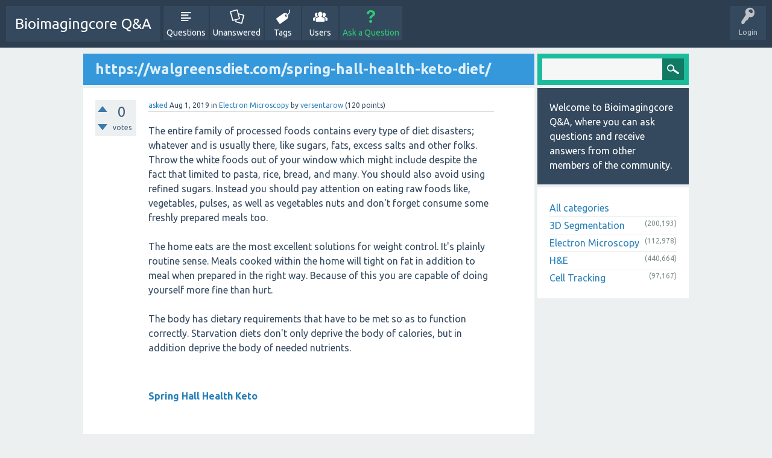

--- FILE ---
content_type: text/html; charset=utf-8
request_url: https://bioimagingcore.be/q2a/91637/https-walgreensdiet-com-spring-hall-health-keto-diet
body_size: 4122
content:
<!DOCTYPE html>
<html>
	<!-- Powered by Question2Answer - http://www.question2answer.org/ -->
	<head>
		<meta charset="utf-8">
		<title>https://walgreensdiet.com/spring-hall-health-keto-diet/ - Bioimagingcore Q&amp;A</title>
		<meta name="viewport" content="width=device-width, initial-scale=1">
		<meta name="description" content="The entire family of processed foods contains every type of diet disasters; whatever and is ... .facebook.com/Spring-Hall-Health-Keto-102149851135786/">
		<meta name="keywords" content="Electron Microscopy,spring,hall,health,keto">
		<link rel="stylesheet" href="../qa-theme/SnowFlat/qa-styles.css?1.7.1">
		<link rel="stylesheet" href="https://fonts.googleapis.com/css?family=Ubuntu:400,700,400italic,700italic">
		<style>
			.qa-nav-user { margin: 0 !important; }
			@media (max-width: 979px) {
			 body.qa-template-user.fixed, body[class*="qa-template-user-"].fixed { padding-top: 118px !important; }
			 body.qa-template-users.fixed { padding-top: 95px !important; }
			}
			@media (min-width: 980px) {
			 body.qa-template-users.fixed { padding-top: 105px !important;}
			}
		</style>
		<link rel="canonical" href="https://bioimagingcore.be/q2a/91637/https-walgreensdiet-com-spring-hall-health-keto-diet">
		<link rel="search" type="application/opensearchdescription+xml" title="Bioimagingcore Q&amp;A" href="../opensearch.xml">
		<script>
		var qa_root = '..\/';
		var qa_request = '91637\/https-walgreensdiet-com-spring-hall-health-keto-diet';
		var qa_oldonload = window.onload;
		window.onload = function() {
			if (typeof qa_oldonload == 'function')
				qa_oldonload();
			
			qa_element_revealed=document.getElementById('anew');
		};
		</script>
		<script src="../qa-content/jquery-1.11.3.min.js"></script>
		<script src="../qa-content/qa-page.js?1.7.1"></script>
		<script src="../qa-content/qa-question.js?1.7.1"></script>
		<script src="../qa-theme/SnowFlat/js/snow-core.js?1.7.1"></script>
	</head>
	<body
		class="qa-template-question qa-category-2 qa-body-js-off"
		>
		<script>
			var b=document.getElementsByTagName('body')[0];
			b.className=b.className.replace('qa-body-js-off', 'qa-body-js-on');
		</script>
		<div id="qam-topbar" class="clearfix">
			<div class="qam-main-nav-wrapper clearfix">
				<div class="sb-toggle-left qam-menu-toggle"><i class="icon-th-list"></i></div>
				<div class="qam-account-items-wrapper">
					<div id="qam-account-toggle" class="qam-logged-out">
						<i class="icon-key qam-auth-key"></i>
						<div class="qam-account-handle">Login</div>
					</div>
					<div class="qam-account-items clearfix">
						<form action="../login?to=91637%2Fhttps-walgreensdiet-com-spring-hall-health-keto-diet" method="post">
							<input type="text" name="emailhandle" dir="auto" placeholder="Email or Username">
							<input type="password" name="password" dir="auto" placeholder="Password">
							<div><input type="checkbox" name="remember" id="qam-rememberme" value="1">
							<label for="qam-rememberme">Remember</label></div>
							<input type="hidden" name="code" value="0-1769757338-d38287ccf084d0a2dda40d6b3115579fb5c2bcf1">
							<input type="submit" value="Login" class="qa-form-tall-button qa-form-tall-button-login" name="dologin">
						</form>
						<div class="qa-nav-user">
							<ul class="qa-nav-user-list">
								<li class="qa-nav-user-item qa-nav-user-register">
									<a href="../register?to=91637%2Fhttps-walgreensdiet-com-spring-hall-health-keto-diet" class="qa-nav-user-link">Register</a>
								</li>
							</ul>
							<div class="qa-nav-user-clear">
							</div>
						</div>
					</div> <!-- END qam-account-items -->
				</div> <!-- END qam-account-items-wrapper -->
				<div class="qa-logo">
					<a href="../" class="qa-logo-link">Bioimagingcore Q&amp;A</a>
				</div>
				<div class="qa-nav-main">
					<ul class="qa-nav-main-list">
						<li class="qa-nav-main-item qa-nav-main-questions">
							<a href="../questions" class="qa-nav-main-link">Questions</a>
						</li>
						<li class="qa-nav-main-item qa-nav-main-unanswered">
							<a href="../unanswered" class="qa-nav-main-link">Unanswered</a>
						</li>
						<li class="qa-nav-main-item qa-nav-main-tag">
							<a href="../tags" class="qa-nav-main-link">Tags</a>
						</li>
						<li class="qa-nav-main-item qa-nav-main-user">
							<a href="../users" class="qa-nav-main-link">Users</a>
						</li>
						<li class="qa-nav-main-item qa-nav-main-ask">
							<a href="../ask?cat=2" class="qa-nav-main-link">Ask a Question</a>
						</li>
					</ul>
					<div class="qa-nav-main-clear">
					</div>
				</div>
			</div> <!-- END qam-main-nav-wrapper -->
		</div> <!-- END qam-topbar -->
		<div class="qam-ask-search-box"><div class="qam-ask-mobile"><a href="../ask" class="turquoise">Ask a Question</a></div><div class="qam-search-mobile turquoise" id="qam-search-mobile"></div></div>
		<div class="qam-search turquoise the-top" id="the-top-search">
			<div class="qa-search">
				<form method="get" action="../search">
					
					<input type="text" name="q" value="" class="qa-search-field">
					<input type="submit" value="Search" class="qa-search-button">
				</form>
			</div>
		</div>
		<div class="qa-body-wrapper">
			
			<div class="qa-main-wrapper">
				
				<div class="qa-main">
					<h1>
						
						<a href="../91637/https-walgreensdiet-com-spring-hall-health-keto-diet">
							<span class="entry-title">https://walgreensdiet.com/spring-hall-health-keto-diet/</span>
						</a>
					</h1>
					<div class="qa-part-q-view">
						<div class="qa-q-view  hentry question" id="q91637">
							<form method="post" action="../91637/https-walgreensdiet-com-spring-hall-health-keto-diet">
								<div class="qa-q-view-stats">
									<div class="qa-voting qa-voting-net" id="voting_91637">
										<div class="qa-vote-buttons qa-vote-buttons-net">
											<input title="Click to vote up" name="vote_91637_1_q91637" onclick="return qa_vote_click(this);" type="submit" value="+" class="qa-vote-first-button qa-vote-up-button"> 
											<input title="Click to vote down" name="vote_91637_-1_q91637" onclick="return qa_vote_click(this);" type="submit" value="&ndash;" class="qa-vote-second-button qa-vote-down-button"> 
										</div>
										<div class="qa-vote-count qa-vote-count-net">
											<span class="qa-netvote-count">
												<span class="qa-netvote-count-data">0<span class="votes-up"><span class="value-title" title="0"></span></span><span class="votes-down"><span class="value-title" title="0"></span></span></span><span class="qa-netvote-count-pad"> votes</span>
											</span>
										</div>
										<div class="qa-vote-clear">
										</div>
									</div>
								</div>
								<input type="hidden" name="code" value="0-1769757338-677ce78ded88a743973a70179b1d79b6c9126f99">
							</form>
							<div class="qa-q-view-main">
								<form method="post" action="../91637/https-walgreensdiet-com-spring-hall-health-keto-diet">
									<span class="qa-q-view-avatar-meta">
										<span class="qa-q-view-meta">
											<a href="../91637/https-walgreensdiet-com-spring-hall-health-keto-diet" class="qa-q-view-what">asked</a>
											<span class="qa-q-view-when">
												<span class="qa-q-view-when-data"><span class="published updated"><span class="value-title" title="2019-08-01T11:00:44+0000">Aug 1, 2019</span></span></span>
											</span>
											<span class="qa-q-view-where">
												<span class="qa-q-view-where-pad">in </span><span class="qa-q-view-where-data"><a href="../electron-microscopy" class="qa-category-link">Electron Microscopy</a></span>
											</span>
											<span class="qa-q-view-who">
												<span class="qa-q-view-who-pad">by </span>
												<span class="qa-q-view-who-data"><span class="vcard author"><a href="../user/versentarow" class="qa-user-link url fn entry-title nickname">versentarow</a></span></span>
												<span class="qa-q-view-who-points">
													<span class="qa-q-view-who-points-pad">(</span><span class="qa-q-view-who-points-data">120</span><span class="qa-q-view-who-points-pad"> points)</span>
												</span>
											</span>
										</span>
									</span>
									<div class="qa-q-view-content">
										<a name="91637"></a><div class="entry-content"><p>The entire family of processed foods contains every type of diet disasters; whatever and is usually there, like sugars, fats, excess salts and other folks. Throw the white foods out of your window which might include despite the fact that limited to pasta, rice, bread, and many. You should also avoid using refined sugars. Instead you should pay attention on eating raw foods like, vegetables, pulses, as well as vegetables nuts and don't forget consume some freshly prepared meals too.<br>&nbsp;<br>The home eats are the most excellent solutions for weight control. It's plainly routine sense. Meals cooked within the home will tight on fat in addition to meal when prepared in the right way. Because of this you are capable of doing yourself more fine than hurt.<br>&nbsp;<br>The body has dietary requirements that have to be met so as to function correctly. Starvation diets don't only deprive the body of calories, but in addition deprive the body of needed nutrients.</p><p>&nbsp;</p><p><a rel="nofollow" href="https://walgreensdiet.com/spring-hall-health-keto-diet/"><strong>Spring Hall Health Keto</strong></a></p><p>&nbsp;</p><p><a rel="nofollow" href="https://walgreensdiet.com/spring-hall-health-keto-diet/"><strong>https://walgreensdiet.com/spring-hall-health-keto-diet/</strong></a></p><p>&nbsp;</p><p><a rel="nofollow" href="https://maptia.com/spring_hallhealth_keto"><strong>https://maptia.com/spring_hallhealth_keto</strong></a></p><p>&nbsp;</p><p>&nbsp;</p><p><a rel="nofollow" href="https://medium.com/@versentarow/https-walgreensdiet-com-spring-hall-health-keto-diet-30b8a6015415?sk=bf92cdaac34b2500568c0d693c041b37"><strong>https://medium.com/@versentarow/https-walgreensdiet-com-spring-hall-health-keto-diet-30b8a6015415?sk=bf92cdaac34b2500568c0d693c041b37</strong></a></p><p>&nbsp;</p><p><a target="_blank" rel="nofollow" href="https://youtu.be/9AHzqt9w0Gk">https://youtu.be/9AHzqt9w0Gk</a></p><p>&nbsp;</p><p><a target="_blank" rel="nofollow" href="https://www.google.com/url?q=https://www.facebook.com/Spring-Hall-Health-Keto-102149851135786/&amp;sa=D&amp;source=hangouts&amp;ust=1564728269299000&amp;usg=AFQjCNH3ZPW6waqB2QF3W8PcjdRAxrZXNw">https://www.facebook.com/Spring-Hall-Health-Keto-102149851135786/</a></p><p>&nbsp;</p></div>
									</div>
									<div class="qa-q-view-tags">
										<ul class="qa-q-view-tag-list">
											<li class="qa-q-view-tag-item"><a href="../tag/spring" rel="tag" class="qa-tag-link">spring</a></li>
											<li class="qa-q-view-tag-item"><a href="../tag/hall" rel="tag" class="qa-tag-link">hall</a></li>
											<li class="qa-q-view-tag-item"><a href="../tag/health" rel="tag" class="qa-tag-link">health</a></li>
											<li class="qa-q-view-tag-item"><a href="../tag/keto" rel="tag" class="qa-tag-link">keto</a></li>
										</ul>
									</div>
									<div class="qa-q-view-buttons">
										<input name="q_doflag" onclick="qa_show_waiting_after(this, false);" value="flag" title="Flag this question as spam or inappropriate" type="submit" class="qa-form-light-button qa-form-light-button-flag">
										<input name="q_doanswer" id="q_doanswer" onclick="return qa_toggle_element('anew')" value="answer" title="Answer this question" type="submit" class="qa-form-light-button qa-form-light-button-answer">
									</div>
									
									<div class="qa-q-view-c-list" style="display:none;" id="c91637_list">
									</div> <!-- END qa-c-list -->
									
									<input type="hidden" name="code" value="0-1769757338-ea05e963ebe0993eea30ca6f16e14407faf467ec">
									<input type="hidden" name="qa_click" value="">
								</form>
								<div class="qa-c-form">
								</div> <!-- END qa-c-form -->
								
							</div> <!-- END qa-q-view-main -->
							<div class="qa-q-view-clear">
							</div>
						</div> <!-- END qa-q-view -->
						
					</div>
					<div class="qa-part-a-form">
						<div class="qa-a-form" id="anew">
							<h2>Please <a href="../login?to=91637%2Fhttps-walgreensdiet-com-spring-hall-health-keto-diet">log in</a> or <a href="../register?to=91637%2Fhttps-walgreensdiet-com-spring-hall-health-keto-diet">register</a> to answer this question.</h2>
						</div> <!-- END qa-a-form -->
						
					</div>
					<div class="qa-part-a-list">
						<h2 id="a_list_title" style="display:none;"></h2>
						<div class="qa-a-list" id="a_list">
							
						</div> <!-- END qa-a-list -->
						
					</div>
				</div> <!-- END qa-main -->
				
				<div id="qam-sidepanel-toggle"><i class="icon-left-open-big"></i></div>
				<div class="qa-sidepanel" id="qam-sidepanel-mobile">
					<div class="qam-search turquoise ">
						<div class="qa-search">
							<form method="get" action="../search">
								
								<input type="text" name="q" value="" class="qa-search-field">
								<input type="submit" value="Search" class="qa-search-button">
							</form>
						</div>
					</div>
					<div class="qa-sidebar wet-asphalt">
						Welcome to Bioimagingcore Q&amp;A, where you can ask questions and receive answers from other members of the community.
					</div>
					
					<div class="qa-nav-cat">
						<ul class="qa-nav-cat-list qa-nav-cat-list-1">
							<li class="qa-nav-cat-item qa-nav-cat-all">
								<a href="../" class="qa-nav-cat-link">All categories</a>
							</li>
							<li class="qa-nav-cat-item qa-nav-cat-3d-segmentation">
								<a href="../3d-segmentation" class="qa-nav-cat-link">3D Segmentation</a>
								<span class="qa-nav-cat-note">(200,193)</span>
							</li>
							<li class="qa-nav-cat-item qa-nav-cat-electron-microscopy">
								<a href="../electron-microscopy" class="qa-nav-cat-link qa-nav-cat-selected">Electron Microscopy</a>
								<span class="qa-nav-cat-note">(112,978)</span>
							</li>
							<li class="qa-nav-cat-item qa-nav-cat-h&amp;e">
								<a href="../h%26e" class="qa-nav-cat-link">H&amp;E</a>
								<span class="qa-nav-cat-note">(440,664)</span>
							</li>
							<li class="qa-nav-cat-item qa-nav-cat-cell-tracking">
								<a href="../cell-tracking" class="qa-nav-cat-link">Cell Tracking</a>
								<span class="qa-nav-cat-note">(97,167)</span>
							</li>
						</ul>
						<div class="qa-nav-cat-clear">
						</div>
					</div>
				</div>
				
			</div> <!-- END main-wrapper -->
		</div> <!-- END body-wrapper -->
		<div class="qam-footer-box">
			<div class="qam-footer-row">
			</div> <!-- END qam-footer-row -->
			<div class="qa-footer">
				<div class="qa-nav-footer">
					<ul class="qa-nav-footer-list">
						<li class="qa-nav-footer-item qa-nav-footer-feedback">
							<a href="../feedback" class="qa-nav-footer-link">Send feedback</a>
						</li>
					</ul>
					<div class="qa-nav-footer-clear">
					</div>
				</div>
				<div class="qa-attribution">
					Snow Theme by <a href="http://www.q2amarket.com">Q2A Market</a>
				</div>
				<div class="qa-attribution">
					Powered by <a href="http://www.question2answer.org/">Question2Answer</a>
				</div>
				<div class="qa-footer-clear">
				</div>
			</div> <!-- END qa-footer -->
			
		</div> <!-- END qam-footer-box -->
		<div style="position:absolute; left:-9999px; top:-9999px;">
			<span id="qa-waiting-template" class="qa-waiting">...</span>
		</div>
	<script defer src="https://static.cloudflareinsights.com/beacon.min.js/vcd15cbe7772f49c399c6a5babf22c1241717689176015" integrity="sha512-ZpsOmlRQV6y907TI0dKBHq9Md29nnaEIPlkf84rnaERnq6zvWvPUqr2ft8M1aS28oN72PdrCzSjY4U6VaAw1EQ==" data-cf-beacon='{"version":"2024.11.0","token":"ea7619428a7049f7b3fef9c6a180fb13","r":1,"server_timing":{"name":{"cfCacheStatus":true,"cfEdge":true,"cfExtPri":true,"cfL4":true,"cfOrigin":true,"cfSpeedBrain":true},"location_startswith":null}}' crossorigin="anonymous"></script>
</body>
	<!-- Powered by Question2Answer - http://www.question2answer.org/ -->
</html>
